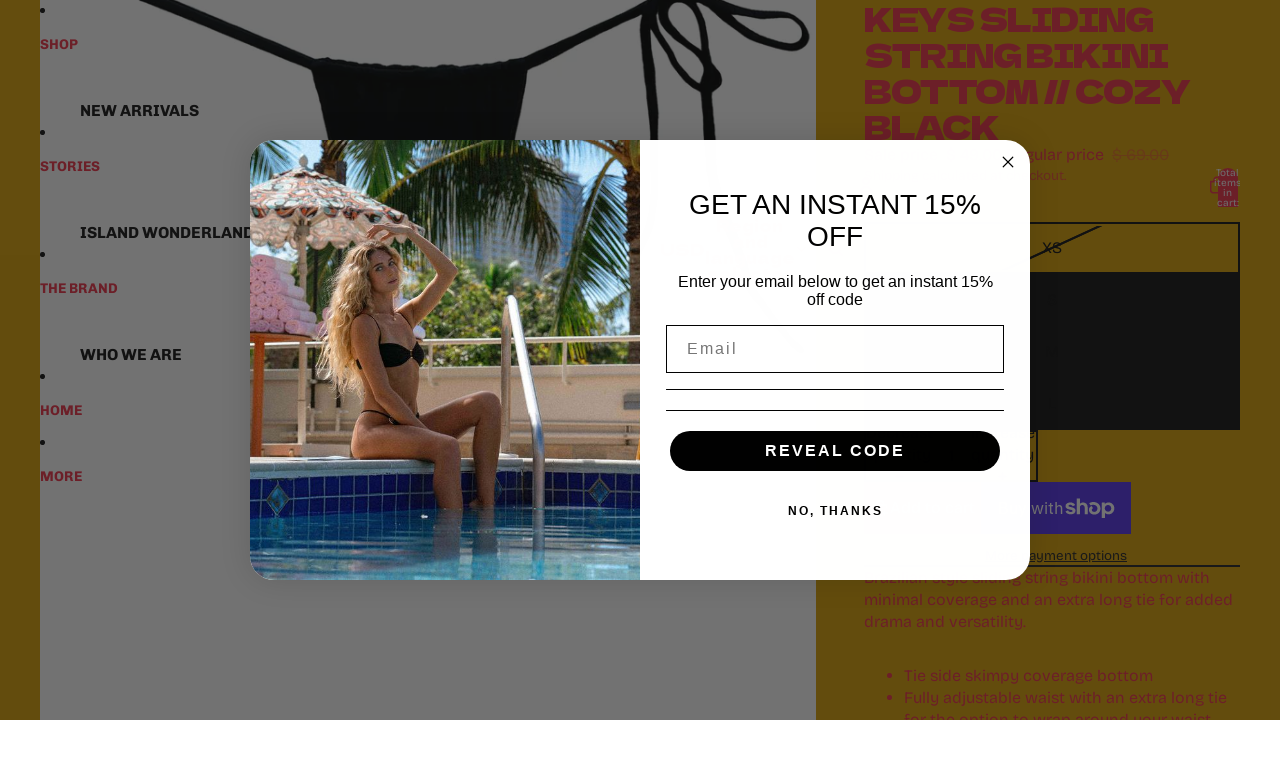

--- FILE ---
content_type: text/javascript
request_url: https://www.thoseseendancing.com/cdn/shop/t/52/assets/sticky-add-to-cart.js?v=48956925339276737091766042669
body_size: 921
content:
import{Component}from"@theme/component";import{ThemeEvents}from"@theme/events";import{morph}from"@theme/morph";import{onAnimationEnd}from"@theme/utilities";class StickyAddToCartComponent extends Component{requiredRefs=["stickyBar","addToCartButton","quantityDisplay","quantityNumber"];#buyButtonsIntersectionObserver=null;#mainBottomObserver=null;#resetTimeout;#isStuck=!1;#animationTimeout=null;#abortController=new AbortController;#targetAddToCartButton=null;#currentQuantity=1;#hiddenByBottom=!1;connectedCallback(){super.connectedCallback(),this.#setupIntersectionObserver();const{signal}=this.#abortController,target=this.closest(".shopify-section");target?.addEventListener(ThemeEvents.variantUpdate,this.#handleVariantUpdate,{signal}),target?.addEventListener(ThemeEvents.variantSelected,this.#handleVariantSelected,{signal}),document.addEventListener(ThemeEvents.cartUpdate,this.#handleCartAddComplete,{signal}),document.addEventListener(ThemeEvents.cartError,this.#handleCartAddComplete,{signal}),document.addEventListener(ThemeEvents.quantitySelectorUpdate,this.#handleQuantityUpdate,{signal}),this.#getInitialQuantity()}disconnectedCallback(){super.disconnectedCallback(),this.#buyButtonsIntersectionObserver?.disconnect(),this.#mainBottomObserver?.disconnect(),this.#abortController.abort(),this.#animationTimeout&&clearTimeout(this.#animationTimeout)}#setupIntersectionObserver(){const productForm=this.#getProductForm();if(!productForm)return;const buyButtonsBlock=productForm.closest(".buy-buttons-block");if(!buyButtonsBlock)return;const footer=document.querySelector("footer")??document.querySelector('[class*="footer-group"]');footer&&(this.#buyButtonsIntersectionObserver=new IntersectionObserver(entries=>{const[entry]=entries;if(entry)if(!entry.isIntersecting&&!this.#isStuck){const rect=entry.target.getBoundingClientRect();(rect.bottom<0||rect.top<0)&&this.#showStickyBar()}else entry.isIntersecting&&this.#isStuck&&(this.#hiddenByBottom=!1,this.#hideStickyBar())}),this.#mainBottomObserver=new IntersectionObserver(entries=>{const[entry]=entries;if(entry){if(entry.isIntersecting&&this.#isStuck)this.#hiddenByBottom=!0,this.#hideStickyBar();else if(!entry.isIntersecting&&this.#hiddenByBottom){const rect=buyButtonsBlock.getBoundingClientRect();(rect.bottom<0||rect.top<0)&&(this.#hiddenByBottom=!1,this.#showStickyBar())}}},{rootMargin:"200px 0px 0px 0px"}),this.#buyButtonsIntersectionObserver.observe(buyButtonsBlock),this.#mainBottomObserver.observe(footer),this.#targetAddToCartButton=productForm.querySelector('[ref="addToCartButton"]'))}handleAddToCartClick=async()=>{if(!this.#targetAddToCartButton)return;this.#targetAddToCartButton.dataset.puppet="true",this.#targetAddToCartButton.click();const cartIcon=document.querySelector(".header-actions__cart-icon");if(this.refs.addToCartButton.dataset.added!=="true"&&(this.refs.addToCartButton.dataset.added="true"),!cartIcon||!this.refs.addToCartButton||!this.refs.productImage)return;this.#resetTimeout&&clearTimeout(this.#resetTimeout);const flyToCartElement=document.createElement("fly-to-cart"),sourceStyles=getComputedStyle(this.refs.productImage);flyToCartElement.classList.add("fly-to-cart--sticky"),flyToCartElement.style.setProperty("background-image",`url(${this.refs.productImage.src})`),flyToCartElement.useSourceSize="true",flyToCartElement.source=this.refs.productImage,flyToCartElement.destination=cartIcon,document.body.appendChild(flyToCartElement),await onAnimationEnd([this.refs.addToCartButton,flyToCartElement]),this.#resetTimeout=setTimeout(()=>{this.refs.addToCartButton.removeAttribute("data-added")},800)};#handleVariantUpdate=event=>{if(event.detail.data.productId!==this.dataset.productId)return;const variant=event.detail.resource,newStickyAddToCart=event.detail.data.html.querySelector("sticky-add-to-cart");if(!newStickyAddToCart)return;const newStickyBar=newStickyAddToCart.querySelector('[ref="stickyBar"]');if(!newStickyBar)return;const currentStuck=this.refs.stickyBar.getAttribute("data-stuck")||"false",variantAvailable=newStickyAddToCart.dataset.variantAvailable;morph(this.refs.stickyBar,newStickyBar,{childrenOnly:!0}),this.refs.stickyBar.setAttribute("data-stuck",currentStuck),this.dataset.variantAvailable=variantAvailable,variant&&variant.id&&(this.dataset.currentVariantId=variant.id);const productForm=this.#getProductForm();productForm&&(this.#targetAddToCartButton=productForm.querySelector('[ref="addToCartButton"]')),variant==null&&this.#handleVariantUnavailable(),this.#updateButtonText()};#handleVariantSelected=event=>{const variantId=event.detail.resource?.id;variantId&&(this.dataset.currentVariantId=variantId)};#handleVariantUnavailable=()=>{this.dataset.currentVariantId="";const variantTitleElement=this.querySelector(".sticky-add-to-cart__variant"),productId=this.dataset.productId,variantPicker=document.querySelector(`variant-picker[data-product-id="${productId}"]`);if(!variantTitleElement||!variantPicker)return;const selectedOptions=Array.from(variantPicker.querySelectorAll("input:checked")).map(option=>option.value).filter(value=>value!=="").join(" / ");selectedOptions&&(variantTitleElement.textContent=selectedOptions)};#handleCartAddComplete=_event=>{this.#targetAddToCartButton&&(this.#targetAddToCartButton.dataset.puppet="false")};#handleQuantityUpdate=event=>{event.detail.cartLine||(this.#currentQuantity=event.detail.quantity,this.#updateButtonText())};#showStickyBar(){const{stickyBar}=this.refs;this.#isStuck=!0,stickyBar.dataset.stuck="true"}#hideStickyBar(){const{stickyBar}=this.refs;this.#isStuck=!1,stickyBar.dataset.stuck="false"}#getProductForm(){const productId=this.dataset.productId;if(!productId)return null;const sectionElement=this.closest(".shopify-section");if(!sectionElement)return null;const sectionId=sectionElement.id.replace("shopify-section-","");return document.querySelector(`#shopify-section-${sectionId} product-form-component[data-product-id="${productId}"]`)}#getInitialQuantity(){this.#currentQuantity=parseInt(this.dataset.initialQuantity||"1")||1,this.#updateButtonText()}#updateButtonText(){const{addToCartButton,quantityDisplay,quantityNumber}=this.refs,available=!addToCartButton.disabled;quantityNumber.textContent=this.#currentQuantity.toString(),available&&this.#currentQuantity>1?quantityDisplay.style.display="inline":quantityDisplay.style.display="none"}}customElements.get("sticky-add-to-cart")||customElements.define("sticky-add-to-cart",StickyAddToCartComponent);
//# sourceMappingURL=/cdn/shop/t/52/assets/sticky-add-to-cart.js.map?v=48956925339276737091766042669
